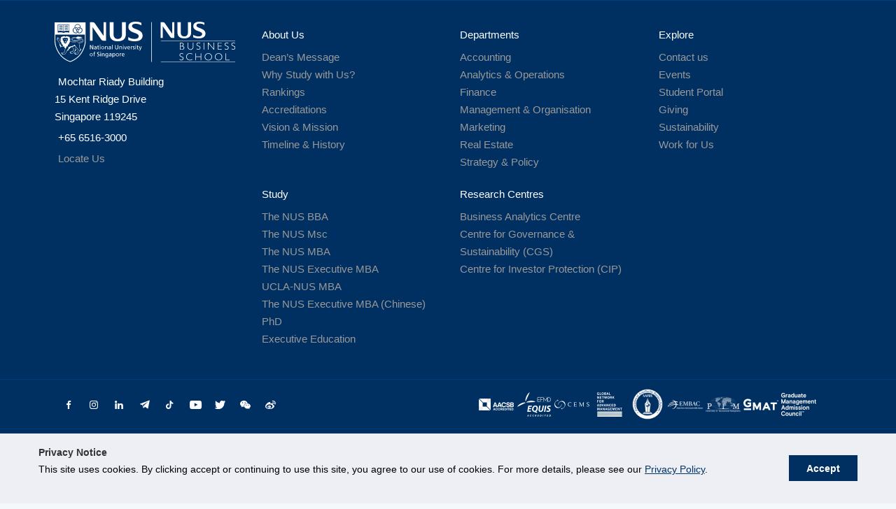

--- FILE ---
content_type: text/css
request_url: https://bizfaculty.nus.edu.sg/wp-content/themes/biz-theme-faculty-v3/style.css?ver=3.0.71
body_size: -24
content:
/*
Theme Name: Biz Theme Faculty v3
Text Domain: biz-theme-faculty-v3
Version: 3.0.71
Author: Arwin Galinato <bizgam@nus.edu.sg>
*/
@import url("dist/vendor.css");

/* gravity forms */

body .gform_wrapper .gform_body .gfield_label {
    display: none;
}

body .gform_wrapper .gform_body input {
    border: 1px solid #cccccc;
}

body .gform_wrapper .gform_body select.gfield_select {
    appearance: none;
    border-radius: 0 !important;
    border: 1px solid #cccccc;
    padding: 6px 4px;
}

body .gform_wrapper .gform_footer input.button {
    background-color: #003062;
    border: 0;
    color: #ffffff;
    padding: 1em 3em;
    font-size: 13px;
    text-transform: uppercase;
}

body .gform_wrapper textarea {
    border: 1px solid #cccccc;
}

--- FILE ---
content_type: text/css
request_url: https://bizfaculty.nus.edu.sg/wp-content/themes/biz-theme-faculty-v3/dist/publication-tabs.css?ver=3.0.71
body_size: -405
content:
.tab-publication-list li>a.active {
    color: #fff;
    background-color: #f58220;
    border-color: #f58220;
}

--- FILE ---
content_type: text/css
request_url: https://bizfaculty.nus.edu.sg/wp-content/themes/biz-theme-faculty-v3/dist/cards.css?ver=3.0.71
body_size: 825
content:
.cards-row {
	display: flex;
	flex-direction: column;
	justify-content: space-between;
	width: 100%;
}

.cards-column {
	display: flex;
	width: 100%;
	background-color: #f8f8f8;
	margin-bottom: 10px;
}

.cards-image {
	width: 70px;
	height: 70px;
	overflow: hidden;
	/*border-radius: 100%;*/
	margin-right: 20px;
	border: 5px solid #FFFFFF;
	box-shadow: 0 0 1px 1px #e4e6eb;
}

.cards-image img {
	object-fit: scale-down;
	width: 70px;
	height: 70px;
}

.cards {
	display: flex;
	padding: 10px 15px;
	width: 100%;
	height: 100%;

}

.cards-column:hover {
	background-color: #cfcfcf;
}

.cards h4 a {
	font-size: 18px;
	font-weight: bold;
	color: #003366;
}

.cards h4 a:hover {
	text-decoration: none;
	color: #006fdc;
}

.cards .label-b {
	color: #393939;
	font-size: 13px;
	font-weight: normal;
	white-space: normal;
	border-left: 1px solid #ef7c00;
	padding: 5px;
	border-radius: 0;
}

.cards .label {
	color: #393939;
	font-size: 13px;
	font-weight: normal;
	border-left: 1px solid #ef7c00;
	border-radius: 0;
	white-space: normal;
}

ul.cards-contact {
	margin: 0;
	padding: 0;
}

ul.cards-contact li {
	list-style: none;
	font-size: 12px;
	line-height: 24px;
	color: #393939;
}

ul.cards-contact li {
	position: relative;
}

ul.cards-contact .icon {
	display: block;
	position: absolute;
	color: #393939;
	margin: 2px;
}




@media only screen and (min-width: 768px) {
	.cards-row {
		margin-bottom: 10px;
		flex-direction: row;
	}

	.cards-column {
		width: 50%;
		background-color: #f8f8f8;
		margin-bottom: 0;
	}

	.cards-column:first-of-type {
		margin-right: 5px;
	}

	.cards-column:last-child {
		margin-left: 5px;
	}

	.cards-image-wrapper {
		height: 100%;
		display: flex;
		align-items: center;
	}

	.cards-image {
		width: 150px;
		height: 150px;
		/*border-radius: 100%;*/
		margin-right: 20px;
	}

	.cards-image img {
		width: 150px;
		height: 150px;
	}

	.cards {
		padding: 10px 15px;

	}
}

#cs-details {
	/*display: none;*/
}

.section--case .panel:hover #cs-details {
	display: block;
	margin: 10px 0 10px 0;
	line-height: 1.5;
}

.section--fil label {
	width: 100%;
	font-size: 15px;
	color: #1f1f1f;
	display: block;
	float: left;
	height: 25px;
	line-height: 25px;
	overflow: hidden;
	white-space: nowrap;
	text-overflow: ellipsis;
	font-weight: normal;
}

.section--fil label input {
	vertical-align: middle;
	margin: 3px;
}


section.research-columns {
	display: block;
}

section.research-columns .column {
	flex-basis: 33.33%;
	/* Determines the column width. Here, 100% (full width) divided by 3 (number of columns) gives each column a width of 33.33%. */
	box-sizing: border-box;
	/* Ensures padding and border are included in the element's total width and height. */
	padding: 5rem 4rem;
	/* Add padding as needed. */
	display: flex;
	flex-direction: column;
	justify-content: space-between;
	background-color: #003d7c;
	gap: 3rem;
	transition: 0.5s ease-in-out;
}

section.research-columns .column:hover {
	background-color: #002449 !important;
}

section.research-columns .column h4 {
	margin: 0;
	color: white;
	font-size: 2.3rem;
	text-transform: uppercase;
	line-height: 1.3;
}

section.research-columns .column div.description {
	color: white;
}

section.research-columns .column a {
	color: #006fdc;
}

section.research-columns .column a.button {
	display: inline-block;
	color: white;
	padding: .5rem 1.5rem;
	border: 1px solid white;
	width: fit-content;
}

section.research-columns .column a.button:hover {
	text-decoration: none;
	background-color: white;
	color: black;
}

@media screen and (min-width: 768px) {
	section.research-columns {
		display: flex;
		flex-wrap: wrap;
	}
}

--- FILE ---
content_type: text/css
request_url: https://bizfaculty.nus.edu.sg/wp-content/themes/biz-theme-faculty-v3/dist/section-profile.css?ver=3.0.71
body_size: -195
content:
.section--profile .img-circle {
    border: 1px solid #e1eaf5;
    width: 100%;
    height: auto;
    border-radius: 0;
}

.section--profile .intro {
    margin-top: 3em;
}


.section--profile .intro h4 {
    font-size: 24px;
    color: #000000;
    font-weight: 700;
}

.section--profile .intro p {
    font-size: 18px;
    color: #000000;
}

.section--profile p {
    font-size: 16px;
    color: #000000;
}

.section--profile .faicon {
    margin: 0.5em;
    font-size: 16px;
}

@media only screen and (min-width: 768px) {
    .section--profile .img-circle {
        width: 228px;
        height: 228px;
    }

    .section--profile .img-circle img {
        height: 228px;
        object-fit: scale-down;
    }
}

--- FILE ---
content_type: text/css
request_url: https://bizfaculty.nus.edu.sg/wp-content/themes/biz-theme-faculty-v3/dist/spire.css?ver=3.0.71
body_size: 1799
content:
	body,
	html {
		height: 100%
		font-family: "Myriad-Pro-n4","Myriad-Pro",sans-serif;
	}
	a {
     color: #00418;
	}
	#header-wapper {
	background-color: #004181;
	}
	#header {
    max-width: 1000px;
    margin: 0px auto auto auto;
	background-color: #004181;
	}
	#header #logo {
		font-size: 29px;
		font-weight: 700;
		color: #FFFFFF;
		padding: 10px 0px;
	}
	.owl-theme .owl-controls{
	margin-top: 10px;
	text-align: left ;
	margin-left: 5%;
	}
	.item .slide-data h3 {
		font-size: 32px;
		font-weight: Regular;
		margin: 0px;
		padding: 0px;
		}
	.item .slide-data p {
		font-size: 15px;
		color: #6d7375;
		line-height: 17px;
	}
	h2 {
    color: #004181;
    text-transform: uppercase;
    font-size: 24px;
	font-weight:strong;
    margin: 0px;
    padding: 0px;
    margin-bottom: 30px;
    padding-left: 15px;
	}
	h2 a {
    float: right;
    color: #ff6600;
    font-style: italic;
    text-transform: none;
    text-decoration: none;
	}
	
	#wrapper {
    max-width: 1000px;
    margin: auto;
    border: solid 1px #e3e3e3;
    padding: 0px 20px 0px 0px;
	}
	
	.side-sec h2{
	color: #004181;
    border-left: solid 15px #004181;
    text-transform: uppercase;
    font-size: 18px;
	font-weight: 400;
    margin: 0px;
    padding: 0px;
    margin-bottom: 10px;
    padding-left: 15px;
	}
	
   .spire-wrapper-outer {
    padding-left: 20px;
	}
	
	.spire-wrapper-outer .panel {
    background: #f2f2f2;
    border: solid 1px #e6e6e6;
	margin: 0 0 1.5em;
    padding: 20px;
	}
	
	.spire-wrapper-outer h2 {
    color: #003d7c;
    font-size: 24px;
    text-transform: uppercase;
    font-weight: 400;
	}
	
	.spire-wrapper-outer h4 {
    font-size: 24px;
    font-weight: 400;
	}
	
	.spire-wrapper-outer b {
    font-size: 16px;
    font-weight: 400;
	}
	.spire-wrapper-outer p {
    font-family: "Myriad-Pro-n4","Myriad-Pro",sans-serif;
    color: #848d91;
    line-height: 20px;
    font-size: 17px;
	}
	
	.item-page p a {
		color: #00418;
	}
	.item-page h2 {
		display: hide;
	}
	.item-page ul {
		display: hide;
	}
	<!------Codepen------>
.at-section__title {
  margin: 0 0 70px;
  color: #000;
  font-size: 3.5rem;
  font-weight: 300;
  line-height: 2.625rem;
  text-align: center;
}
.at-grid {
  display: -webkit-box;
  display: -ms-flexbox;
  display: flex;
  -webkit-box-orient: horizontal;
  -webkit-box-direction: normal;
      -ms-flex-direction: row;
          flex-direction: row;
  -ms-flex-wrap: wrap;
      flex-wrap: wrap;
  background: #FFF;
  border: 1px solid #E2E9ED;
}
.at-grid[data-column="1"] .at-column {
  width: 100%;
  max-width: 100%;
  min-width: 100%;
  -ms-flex-preferred-size: 100%;
      flex-basis: 100%;
}
.at-grid[data-column="2"] .at-column {
  width: 50%;
  max-width: 50%;
  min-width: 50%;
  -ms-flex-preferred-size: 50%;
      flex-basis: 50%;
}
.at-grid[data-column="3"] .at-column {
  width: 33.33333%;
  max-width: 33.33333%;
  min-width: 33.33333%;
  -ms-flex-preferred-size: 33.33333%;
      flex-basis: 33.33333%;
}
.at-grid[data-column="4"] .at-column {
  width: 25%;
  max-width: 25%;
  min-width: 25%;
  -ms-flex-preferred-size: 25%;
      flex-basis: 25%;
}
.at-grid[data-column="5"] .at-column {
  width: 20%;
  max-width: 20%;
  min-width: 20%;
  -ms-flex-preferred-size: 20%;
      flex-basis: 20%;
}
.at-grid[data-column="6"] .at-column {
  width: 16.66667%;
  max-width: 16.66667%;
  min-width: 16.66667%;
  -ms-flex-preferred-size: 16.66667%;
      flex-basis: 16.66667%;
}
.at-grid[data-column="7"] .at-column {
  width: 14.28571%;
  max-width: 14.28571%;
  min-width: 14.28571%;
  -ms-flex-preferred-size: 14.28571%;
      flex-basis: 14.28571%;
}
.at-grid[data-column="8"] .at-column {
  width: 12.5%;
  max-width: 12.5%;
  min-width: 12.5%;
  -ms-flex-preferred-size: 12.5%;
      flex-basis: 12.5%;
}
.at-grid[data-column="9"] .at-column {
  width: 11.11111%;
  max-width: 11.11111%;
  min-width: 11.11111%;
  -ms-flex-preferred-size: 11.11111%;
      flex-basis: 11.11111%;
}
.at-column {
  z-index: 0;
  position: relative;
  background: #FFF;
  box-shadow: 0 0 0 1px #E2E9ED;
  padding: 10px;
  box-sizing: border-box;
  -webkit-transition: box-shadow 0.2s ease, z-index 0s 0.2s ease, -webkit-transform 0.2s ease;
  transition: box-shadow 0.2s ease, z-index 0s 0.2s ease, -webkit-transform 0.2s ease;
  transition: box-shadow 0.2s ease, transform 0.2s ease, z-index 0s 0.2s ease;
  transition: box-shadow 0.2s ease, transform 0.2s ease, z-index 0s 0.2s ease, -webkit-transform 0.2s ease;
}
.at-column:before {
  content: "";
  display: block;
  padding-top: 100%;
}
.at-column:hover {
  z-index: 1;
  box-shadow: 0 8px 50px rgba(0, 0, 0, 0.2);
  -webkit-transform: scale(1.05);
          transform: scale(1.05);
  -webkit-transition: box-shadow 0.2s ease, z-index 0s 0s ease, -webkit-transform 0.2s ease;
  transition: box-shadow 0.2s ease, z-index 0s 0s ease, -webkit-transform 0.2s ease;
  transition: box-shadow 0.2s ease, transform 0.2s ease, z-index 0s 0s ease;
  transition: box-shadow 0.2s ease, transform 0.2s ease, z-index 0s 0s ease, -webkit-transform 0.2s ease;
}
.at-column:hover .at-social {
  margin: 16px 0 0;
  opacity: 1;
}
@media (max-width: 800px) {
  .at-column {
    width: 50% !important;
    max-width: 50% !important;
    min-width: 50% !important;
    -ms-flex-preferred-size: 50% !important;
        flex-basis: 50% !important;
  }
}
@media (max-width: 600px) {
  .at-column {
    width: 100% !important;
    max-width: 100% !important;
    min-width: 100% !important;
    -ms-flex-preferred-size: 100% !important;
        flex-basis: 100% !important;
  }
}
.at-user {
  position: absolute;
  top: 50%;
  left: 0;
  width: 100%;
  -webkit-transform: translate(0, -50%);
          transform: translate(0, -50%);
  text-align: center;
}
.at-user a {
	text-decoration: none;
}
.at-user__avatar {
  width: 150px;
  height: 150px;
  border-radius: 100%;
  margin: 0 auto 20px;
  overflow: hidden;
}
.at-user__avatar img {
  display: block;
  width: 100%;
  max-width: 100%;
  object-fit: cover;
}
.at-user__name {
  color: #003366;
  font-size: 18px;
  line-height: 2.5rem;
}
.at-user__title {
  color: #222;
  font-size: 14px;
  line-height: 1.5rem;
}
.at-social {
  margin: 0 0 -18px;
  opacity: 0;
  -webkit-transition: margin 0.2s ease, opacity 0.2s ease;
  transition: margin 0.2s ease, opacity 0.2s ease;
}
.at-social__item {
  display: inline-block;
  margin: 0 10px;
}
.at-social__item a {
  display: block;
}
.at-social__item svg {
  fill: #515F65;
  display: block;
  height: 18px;
  -webkit-transition: fill 0.2s ease;
  transition: fill 0.2s ease;
}
.at-social__item svg:hover {
  fill: #788D96;
}
table {
    background: #fff;
    -webkit-border-radius: 3px;
    -moz-border-radius: 3px;
    -ms-border-radius: 3px;
    -o-border-radius: 3px;
    border-radius: 3px;
    margin: 0 0 18px;
    border: 1px solid #ddd;
}
table thead, table tfoot {
    background: #f5f5f5;
}
table thead tr th, table tfoot tr th, table tbody tr td, table tr td, table tfoot tr td {
    display: table-cell;
    font-size: 16px;
    line-height: 18px;
    text-align: left;
}
table thead tr th, table tfoot tr td {
    padding: 8px 10px 9px;
    font-size: 16px;
    font-weight: bold;
    color: #222;
}
table thead tr th:first-child, table tfoot tr td:first-child {
    border-left: none;
}
table thead tr th:last-child, table tfoot tr td:last-child {
    border-right: none;
}
table tbody tr.even, table tbody tr.alt {
    background: #f9f9f9;
}
table tbody tr:nth-child(even) {
    background: #f9f9f9;
}
table tbody tr td {
    color: #333;
    padding: 9px 10px;
    vertical-align: top;
    border: none;
}
#divCenterPane table {
    background: #fff;
    border: 1px solid #aeadad;
    border-spacing: 0;
    border-collapse: collapse;
    width: 100%}
#divCenterPane table tbody tr td {
    padding: 10px;
    border: 1px solid #aeadad;
    color: #000;
}
#divCenterPane table tbody tr:nth-child(even) {
    background: #f1f0f0;
}
#divCenterPane table tbody tr:nth-child(odd) {
    background: #f9f9f9;
}
#divCenterPane table tbody tr:nth-child(1) {
    background: #003366;
}
#divCenterPane table tbody tr:nth-child(1) td {
    color: #fff;
    vertical-align: middle !important;
}

--- FILE ---
content_type: text/css
request_url: https://bizfaculty.nus.edu.sg/wp-content/themes/biz-theme-faculty-v3/dist/fontello.css
body_size: 453
content:
@font-face {
  font-family: 'fontello';
  src: url('../fonts/fontello.eot?45241505');
  src: url('../fonts/fontello.eot?45241505#iefix') format('embedded-opentype'),
       url('../fonts/fontello.woff2?45241505') format('woff2'),
       url('../fonts/fontello.woff?45241505') format('woff'),
       url('../fonts/fontello.ttf?45241505') format('truetype'),
       url('../fonts/fontello.svg?45241505#fontello') format('svg');
  font-weight: normal;
  font-style: normal;
}
/* Chrome hack: SVG is rendered more smooth in Windozze. 100% magic, uncomment if you need it. */
/* Note, that will break hinting! In other OS-es font will be not as sharp as it could be */
/*
@media screen and (-webkit-min-device-pixel-ratio:0) {
  @font-face {
    font-family: 'fontello';
    src: url('../font/fontello.svg?45241505#fontello') format('svg');
  }
}
*/
 
 [class^="icon-"]:before, [class*=" icon-"]:before {
  font-family: "fontello";
  font-style: normal;
  font-weight: normal;
  speak: never;
 
  display: inline-block;
  text-decoration: inherit;
  width: 1em;
  margin-right: .2em;
  text-align: center;
  /* opacity: .8; */
 
  /* For safety - reset parent styles, that can break glyph codes*/
  font-variant: normal;
  text-transform: none;
 
  /* fix buttons height, for twitter bootstrap */
  line-height: 1em;
 
  /* Animation center compensation - margins should be symmetric */
  /* remove if not needed */
  margin-left: .2em;
 
  /* you can be more comfortable with increased icons size */
  /* font-size: 120%; */
 
  /* Font smoothing. That was taken from TWBS */
  -webkit-font-smoothing: antialiased;
  -moz-osx-font-smoothing: grayscale;
 
  /* Uncomment for 3D effect */
  /* text-shadow: 1px 1px 1px rgba(127, 127, 127, 0.3); */
}
 
.icon-ic-fb:before { content: '\e800'; } /* '' */
.icon-ic-ig:before { content: '\e801'; } /* '' */
.icon-ic-li:before { content: '\e802'; } /* '' */
.icon-ic-tg:before { content: '\e803'; } /* '' */
.icon-ic-tk:before { content: '\e804'; } /* '' */
.icon-ic-tw:before { content: '\e805'; } /* '' */
.icon-ic-wb:before { content: '\e806'; } /* '' */
.icon-ic-wc:before { content: '\e807'; } /* '' */
.icon-ic-yt:before { content: '\e808'; } /* '' */
.icon-mail:before { content: '\e809'; } /* '' */